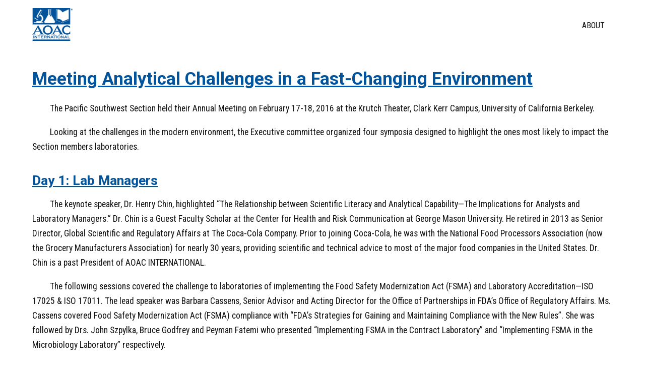

--- FILE ---
content_type: text/html; charset=utf-8
request_url: https://pswaoaci.org/conferences/2016.html
body_size: 13016
content:
<!DOCTYPE html>
<html lang="en">

    <head>
        <meta name="viewport" content="width=device-width, initial-scale=1">
        <meta charset="utf-8">
        <title>Pacific Section AOAC INTERNATIONAL Conference - Meeting Analytical Challenges in a Fast-Changing Environment</title>
        <link rel="stylesheet" href="/assets/css/main.css">
        
        <link rel="stylesheet" href="/assets/css/past-conference.css">
        
        
        <link rel="apple-touch-icon" sizes="180x180" href="/assets/img/logo/apple-touch-icon.png">
<link rel="icon" type="image/png" sizes="32x32" href="/assets/img/logo/favicon-32x32.png">
<link rel="icon" type="image/png" sizes="16x16" href="/assets/img/logo/favicon-16x16.png">
<link rel="manifest" href="/assets/img/logo/site.webmanifest">
<link rel="mask-icon" href="/assets/img/logo/safari-pinned-tab.svg" color="#03539a">
<link rel="shortcut icon" href="/assets/img/logo/favicon.ico">
<meta name="apple-mobile-web-app-title" content="Pacific Section AOAC INTERNATIONAL Conference">
<meta name="application-name" content="Pacific Section AOAC INTERNATIONAL Conference">
<meta name="msapplication-TileColor" content="#03539a">
<meta name="msapplication-config" content="/assets/img/logo/browserconfig.xml">
<meta name="theme-color" content="#03539a">

    </head>

    <body>
        <nav>
    <div id="logo"><a href="/"><img src="/assets/img/logo/logo.jpg"></a></div>

    <div id="nav-quick-links" class="rounded">
        <div class="dropdown rounded">
            <button class="dropbtn rounded">About</button>
            <div class="dropdown-content rounded">
                <a class="rounded" href="/about/conferences.html ">Conferences</a>
                <a class="rounded" href="/about/executive_committee.html">Executive Committee</a>
                <a class="rounded" href="/about/bylaws.html">Bylaws</a>
            </div>
        </div>
        
    </div>
</nav>

        <div class="content">
    <h1>Meeting Analytical Challenges in a Fast-Changing Environment</h1>
    

    <p>The Pacific Southwest Section held their Annual Meeting on February 17-18, 2016 at the Krutch Theater, Clark Kerr Campus, University of California Berkeley.</p>

<p>Looking at the challenges in the modern environment, the Executive committee organized four symposia designed to highlight the ones most likely to impact the Section members laboratories.</p>

<h2 id="day-1-lab-managers">Day 1: Lab Managers</h2>

<p>The keynote speaker, Dr. Henry Chin, highlighted “The Relationship between Scientific Literacy and Analytical Capability—The Implications for Analysts and Laboratory Managers.” Dr. Chin is a Guest Faculty Scholar at the Center for Health and Risk Communication at George Mason University. He retired in 2013 as Senior Director, Global Scientific and Regulatory Affairs at The Coca-Cola Company. Prior to joining Coca-Cola, he was with the National Food Processors Association (now the Grocery Manufacturers Association) for nearly 30 years, providing scientific and technical advice to most of the major food companies in the United States. Dr. Chin is a past President of AOAC INTERNATIONAL.</p>

<p>The following sessions covered the challenge to laboratories of implementing the Food Safety Modernization Act (FSMA) and Laboratory Accreditation—ISO 17025 &amp; ISO 17011. The lead speaker was Barbara Cassens, Senior Advisor and Acting Director for the Office of Partnerships in FDA’s Office of Regulatory Affairs. Ms. Cassens covered Food Safety Modernization Act (FSMA) compliance with “FDA’s Strategies for Gaining and Maintaining Compliance with the New Rules”. She was followed by Drs. John Szpylka, Bruce Godfrey and Peyman Fatemi who presented “Implementing FSMA in the Contract Laboratory” and “Implementing FSMA in the Microbiology Laboratory” respectively.</p>

<p>The afternoon concentrated on Accreditation. Chris Gunning, American Association for Laboratory Accreditation (A2LA) began with “The Benefits of Accreditation Using Developed Standards” discussing the interrelationships between the various organizations that support international standards based laboratory accreditation. Christine Sotelo, Chief of California’s Environmental Laboratory Accreditation Program (ELAP) discussed her experiences in attempting to bring California’s Environmental Laboratory Accreditation Program to compliance with the ISO 17011 standard for accrediting bodies and assessing laboratories to ISO 17025 standard for laboratories. Dr. Susan Audino outlined “The regulatory/technical environment—the state mandates for accreditation”. And Doug Leonard, President, Laboratory Accreditation Bureau presented “Data, Standards, Principles and Accreditation” from the perspective of a nongovernmental third party accrediting body.</p>

<h2 id="day-2-novel-matricesthe-analytical-challenges-ahead">Day 2: novel matrices—the analytical challenges ahead</h2>

<p>Dr. Syrago–Styliani (Sissy) Petropoulou, Cal EPA, Department of Toxic Substances Control, Environmental Chemistry Laboratory began by outlining the new mandate that her laboratory is working on—the California Safer Consumer Products Program (SCP). Meredith Williams, Deputy Director, California EPA, DTSC then presented “The role of analytical testing in implementing California’s Safer Consumer Program”. The SCP has a unique framework—it is important that consumers make informed decisions in the future. Analytical data will be the key for consumer’s and the department’s decisions. Dr. Martin Mulvilhill an advisor and researcher at the Berkeley Center for Green Chemistry presented ways to find and promote the adaptation of safer chemicals in consumer products through his new venture SafeMade. He showed the possibilities for alternative safer chemicals in products and for the new generations of chemists. Dr. Paula Johnson, head of the California Safe Cosmetics Program at the Department of Public Health discussed the impetus for safer cosmetics legislation and the ways the industry avoids disclosing ingredients on products.</p>

<p>Tying back to AOAC International’s new Working Group Initiative, Hannah Crum—the driving force behind the Kombucha Brewers International—brought the Section the latest news from the AOAC Kombucha Working Group and an opportunity to taste the product as well!</p>

<p>One of the newest groups to bring their analytical needs to AOAC INTERNATIONAL is a consortium of cannabis analytical professionals headed by Dr. Susan Audino. This group presented at the 2015 Annual Meeting in Los Angeles and the Executive Committee of the PSW found that there was a lot of Section interest in the topic. She opened the session with “Understanding cannabis and the challenges of cannabis testing laboratories”. Edibles are a particular analytical challenge that AOAC INTERNATIONAL has a century of expertise to offer and might be a good fit for the Association. A look at another aspect of the cannabis challenge was offered by Dr. Jahan Marcu who presented “Auditing Medical Cannabis Operations in the United States for Patient Focused Certification (PFC)”. Regulation is becoming mandatory in states that allow medical cannabis. The producers, manufacturers, dispensaries, and laboratories involved in this industry can operate legally in their states but many have functioned without much regulation or oversight. PFC is an international program, which audits cannabis operations for compliance with botanical safety and handling standards.</p>

<h3 id="technical-education">Technical Education</h3>

<p>The technology providers stepped up to the plate to offer concrete answers to the laboratories seeking new methods for cannabis and cannabis edibles. Dr. Timothy D Ruppel, Sr. Field Application Scientist for PerkinElmer led the “Discussion on Laboratory Testing Requirements for Cannabis—Multiple Technologies”. With the focus on the analytical testing of the product to insure quality control and consumer safety he provided an overview including cannabinoid potency, terpenes, pesticides, heavy metals, and microbiological testing. Dr. Toby Astill, Senior Sales Specialist, also with PerkinElmer presented a “Determination of Cannabinoids, Terpenes, and Moisture in Dried Cannabis Buds by Mid-Infrared FTIR”. He showed how using FTIR and the Partial Least Squares algorithm models it is possible to accurately quantitate 7 cannabinoids, 21 terpenes, and moisture. Dr. John MacKay, Waters Corporation presented “A Walk in the “Woulds” on the Cannabis Trail: Rediscovering Pharmacognosy without the Bare Necessities”. Offering a concrete solution to the knotty problem of edibles analysis, Melissa Wilcox, Grace Materials Technologies, Discovery Sciences—“Edibles Prep Using Flash Column Chromatography”.</p>

<p>Technical education in instrumental analysis was provided throughout the two day program by our sponsors. Dr. Katherine Hyland (Sciex Corporation) detailed “The Analysis of Pesticides, Cannabinoids and Terpenes in Plant and Edible Matrices”. Dr. Philip Koerner (Phenomenex) discussed an “Alternative Approach to Ion Pairing Chromatography LCMS for Food Testing”. In response to the call for new methods as a part of the California Safer Consumer Products Program, Patricia Atkins, Product Application Scientist, SPEX CertiPrep “Sample Preparation and Analysis of Children’s Toys for BPA”. And Dr. Craig Marvin, Agilent presented “Consumer goods: Monitoring chemical contaminants of environmental concern”.</p>

<p>Both Chemistry and Microbiology were woven into the program. Matt DeWitt, Account Manager, bioMérieux, Inc. rounded out the first day with “GENE-UP Real Time PCR System”. And later in the program, Dr. Timothy S. Wheeler, Ph.D., Senior Marketing Manager bioMérieux presented the “Microbiology of Cannabis”.</p>

<h3 id="networking-opportunities">Networking Opportunities</h3>

<p>As always, the Section meeting provided an opportunity to Section members to network with other professionals in their area of interest. In addition to the breaks offered in the vendor exhibit area, the Section put on the ever popular President’s Reception. The venue chosen this year, the Clark Kerr Campus and UC Berkeley in general provided a welcome, collegial atmosphere for the open exchange of ideas. It is a sure bet that the Pacific Southwest Section will meet in Berkeley again, and soon.</p>



<!-- for some reason, there's a bug in the version of jekyll you were using that didn't allow integer/stringified-integers as values in _config.yml. I guess it be that way sometimes. your workaround was to prepend a letter s to both value and check. dunno why. -->



<h2>Slideshow</h2>



<div class="slides swiper-container">
    <div class="swiper-wrapper">
        
        
        <div class="swiper-slide">
            <img src="/assets/img/2016/Barbara Cassens.jpg" alt="Barbara Cassens"/>
        </div>
        
        
        
        <div class="swiper-slide">
            <img src="/assets/img/2016/Christine Sotelo.jpg" alt="Christine Sotelo"/>
        </div>
        
        
        
        <div class="swiper-slide">
            <img src="/assets/img/2016/Hannah Crum.jpg" alt="Hannah Crum"/>
        </div>
        
        
        
        <div class="swiper-slide">
            <img src="/assets/img/2016/Henry Chiin.jpg" alt="Henry Chiin"/>
        </div>
        
        
        
        <div class="swiper-slide">
            <img src="/assets/img/2016/Jahan Marcu Headshot.png" alt="Jahan Marcu Headshot"/>
        </div>
        
        
        
        <div class="swiper-slide">
            <img src="/assets/img/2016/KC Hyland Sciex.jpg" alt="KC Hyland Sciex"/>
        </div>
        
        
        
        <div class="swiper-slide">
            <img src="/assets/img/2016/Krutch Theater 2016.jpg" alt="Krutch Theater 2016"/>
        </div>
        
        
        
        <div class="swiper-slide">
            <img src="/assets/img/2016/Meredith Williams, CA EPA.jpg" alt="Meredith Williams, CA EPA"/>
        </div>
        
        
        
        <div class="swiper-slide">
            <img src="/assets/img/2016/Peyman Fatemi.jpg" alt="Peyman Fatemi"/>
        </div>
        
        
        
        <div class="swiper-slide">
            <img src="/assets/img/2016/President_s Reception 2016.jpg" alt="President_s Reception 2016"/>
        </div>
        
        
    </div>
</div>







<script src="https://unpkg.com/swiper@5.2.1/js/swiper.min.js" crossorigin="anonymous" defer></script>
<script>
document.addEventListener('DOMContentLoaded', function() {
    var slider = swiperMaker('.swiper-container', 'horizontal', 3000);
    function swiperMaker(element, direction, time) {
        return new Swiper(element, {
            grabCursor: true,
            loop: true,
            centeredSlides: true,
            direction: direction,
            autoplay: {
                delay: time,
                disableOnInteraction: false
            }
        });
    }
});
</script>

</div>

    </body>

</html>


--- FILE ---
content_type: text/css; charset=utf-8
request_url: https://pswaoaci.org/assets/css/main.css
body_size: 2847
content:
@import url("https://fonts.googleapis.com/css?family=Roboto+Condensed|Roboto:700");
nav {
  align-items: center;
  display: flex;
  justify-content: space-between;
  margin: 1em auto;
  text-transform: uppercase;
}
nav a {
  color: #111;
  padding: 1em;
  text-align: center;
  text-decoration: none;
}
nav h1 {
  margin: 0;
}
nav button {
  text-transform: uppercase;
}

#logo {
  padding: 0 1em 0 0;
  width: 5em;
}
#logo a {
  padding: 0;
}
#logo img {
  width: 100%;
}

.dropdown {
  float: left;
  overflow: hidden;
}
.dropdown .dropbtn {
  background-color: inherit;
  border: 0;
  color: inherit;
  cursor: pointer;
  font: inherit;
  margin: 0;
  outline: inherit;
  padding: 1em;
}
.dropdown:hover .dropbtn {
  background-color: #01539c;
  color: #fff;
}
.dropdown:hover .dropdown-content {
  display: block;
}

.dropdown-content {
  background-color: #fff;
  box-shadow: 0 2px 2px 0 rgba(0, 0, 0, 0.4);
  display: none;
  min-width: 10em;
  position: absolute;
  z-index: 2;
  right: 5%;
}
.dropdown-content a {
  display: block;
  float: none;
  padding: 12px 16px;
  text-align: right;
}
.dropdown-content a:hover {
  background-color: #01539c;
  color: #fff;
}
@media (max-width: 750px) {
  .dropdown-content a {
    text-align: left;
  }
}
@media (max-width: 750px) {
  .dropdown-content {
    right: unset;
  }
}

#nav-quick-links {
  align-items: center;
  display: flex;
}
#nav-quick-links a:hover {
  background-color: #01539c;
  color: #fff;
}

@media (max-width: 750px) {
  nav {
    flex-direction: column;
  }
  nav h1 {
    text-align: center;
  }
  #logo {
    padding: 0 0 0 1em;
    width: 10em;
  }
  #nav-quick-links {
    flex-direction: column;
    text-align: center;
  }
}
body {
  color: #111;
  font-family: "Roboto Condensed", sans-serif;
  margin: 0 auto;
  text-rendering: optimizeLegibility;
}

nav,
footer {
  margin: 1em auto;
  width: 90%;
}

img {
  width: 100%;
}

a {
  color: #01539c;
  text-decoration: none;
}

.primary-color {
  color: #01539c;
}

.information {
  background: #ff7165;
  margin-bottom: 1vh;
  padding: 1%;
  width: 80%;
}
@media screen and (max-width: 1000px) {
  .information {
    padding: 10%;
  }
}

p,
ul,
ol {
  line-height: 1.7;
}

h1,
h2,
h3,
h4,
h5,
h6 {
  font-family: "Roboto", serif;
  margin: 1.4em 0 0.7em;
  color: #01539c;
  text-decoration: underline;
}

.right {
  text-align: right;
}

.table-wrapper {
  overflow-x: auto;
}
.table-wrapper table {
  border-collapse: collapse;
  margin: 0 auto;
}
.table-wrapper th,
.table-wrapper td {
  border-bottom: 1px solid #ddd;
  padding: 12px 15px;
}

.center {
  align-items: center;
  display: flex;
  flex-direction: column;
  justify-content: center;
  padding-top: 2em;
}

.rounded {
  border-radius: 4px;
}

.content {
  width: 90%;
  margin: 0 auto;
}

.register-table table {
  width: 100%;
}
.register-table table tr th {
  white-space: nowrap;
}
.register-table table tr td {
  vertical-align: center;
}
.register-table table tr td:first-of-type {
  text-transform: capitalize;
}
.register-table table tr td:not(:first-of-type) {
  text-align: center;
}
.register-table table tr td:not(:first-of-type) p {
  margin: 0 1em 0 0;
}

/*# sourceMappingURL=main.css.map */

--- FILE ---
content_type: text/css; charset=utf-8
request_url: https://pswaoaci.org/assets/css/past-conference.css
body_size: 1138
content:
@import url("https://fonts.googleapis.com/css?family=Roboto+Condensed|Roboto:700");
@import url("https://fonts.googleapis.com/css?family=Roboto+Condensed|Roboto:700");
@import url("https://fonts.googleapis.com/css?family=Roboto+Condensed|Roboto:700");
@import url("https://unpkg.com/swiper/css/swiper.min.css");
tr td:first-of-type {
  white-space: nowrap;
}

.members .phone {
  white-space: nowrap;
}

.content {
  max-width: 66em;
}
@media screen and (min-width: 1200px) {
  .content {
    font-size: 1.1rem;
  }
}

.sponsors {
  display: flex;
  flex-wrap: wrap;
}
.sponsors .sponsor {
  width: calc(33% - 4em);
  max-height: 10em;
  margin: 2em;
}
.sponsors .sponsor .sponsor-img-container {
  width: 100%;
  max-height: 7em;
  text-align: center;
  padding-bottom: 1em;
}
.sponsors .sponsor .sponsor-img-container img {
  max-height: 7em;
  width: auto;
  max-width: 100%;
  margin: 0 auto;
}
.sponsors .sponsor .sponsor-type {
  border-top: 1px solid #111;
  text-align: center;
  text-transform: capitalize;
  margin: 0;
  text-indent: 0;
}
@media screen and (max-width: 750px) {
  .sponsors .sponsor {
    width: 100%;
  }
}

.swiper-container {
  max-width: 40em;
  max-height: 40em;
}
.swiper-container .swiper-wrapper {
  align-items: center;
}

.content p {
  text-indent: 2em;
}

.alert p {
  text-align: center;
  padding: 1em;
  font-weight: bold;
  font-size: 2em;
  text-indent: 0em;
  background: #FFE381;
}

/*# sourceMappingURL=past-conference.css.map */